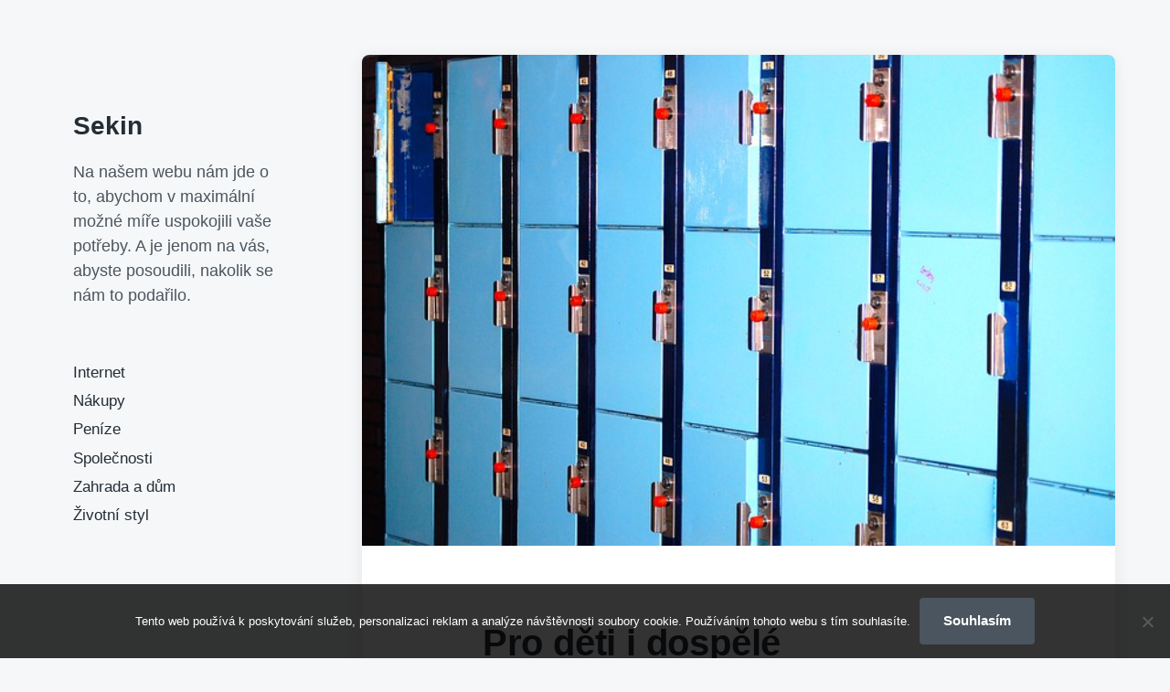

--- FILE ---
content_type: text/html; charset=UTF-8
request_url: https://www.sekin.cz/pro-deti-i-dospele/
body_size: 10269
content:
<!DOCTYPE html>


<html class="no-js" lang="cs">

	<head>

		<meta http-equiv="content-type" content="text/html" charset="UTF-8" />
		<meta name="viewport" content="width=device-width, initial-scale=1.0" >

		<link rel="profile" href="http://gmpg.org/xfn/11">

		<meta name='robots' content='index, follow, max-image-preview:large, max-snippet:-1, max-video-preview:-1' />

	<!-- This site is optimized with the Yoast SEO plugin v26.8 - https://yoast.com/product/yoast-seo-wordpress/ -->
	<title>Pro děti i dospělé</title>
	<meta name="description" content="Potřebujete svým zaměstnancům nebo návštěvníkům zajistit vhodný prostor k odložení oblečení a zavazadel? Vyřešte to jednoduše a efektivně s naší pomocí." />
	<link rel="canonical" href="https://www.sekin.cz/pro-deti-i-dospele/" />
	<meta property="og:locale" content="cs_CZ" />
	<meta property="og:type" content="article" />
	<meta property="og:title" content="Pro děti i dospělé" />
	<meta property="og:description" content="Potřebujete svým zaměstnancům nebo návštěvníkům zajistit vhodný prostor k odložení oblečení a zavazadel? Vyřešte to jednoduše a efektivně s naší pomocí." />
	<meta property="og:url" content="https://www.sekin.cz/pro-deti-i-dospele/" />
	<meta property="og:site_name" content="Sekin" />
	<meta property="article:published_time" content="2016-09-05T14:25:03+00:00" />
	<meta property="article:modified_time" content="2023-05-25T11:23:22+00:00" />
	<meta name="author" content="devene" />
	<meta name="twitter:card" content="summary_large_image" />
	<meta name="twitter:label1" content="Napsal(a)" />
	<meta name="twitter:data1" content="devene" />
	<meta name="twitter:label2" content="Odhadovaná doba čtení" />
	<meta name="twitter:data2" content="2 minuty" />
	<!-- / Yoast SEO plugin. -->


<style id='wp-img-auto-sizes-contain-inline-css' type='text/css'>
img:is([sizes=auto i],[sizes^="auto," i]){contain-intrinsic-size:3000px 1500px}
/*# sourceURL=wp-img-auto-sizes-contain-inline-css */
</style>
<style id='wp-block-library-inline-css' type='text/css'>
:root{--wp-block-synced-color:#7a00df;--wp-block-synced-color--rgb:122,0,223;--wp-bound-block-color:var(--wp-block-synced-color);--wp-editor-canvas-background:#ddd;--wp-admin-theme-color:#007cba;--wp-admin-theme-color--rgb:0,124,186;--wp-admin-theme-color-darker-10:#006ba1;--wp-admin-theme-color-darker-10--rgb:0,107,160.5;--wp-admin-theme-color-darker-20:#005a87;--wp-admin-theme-color-darker-20--rgb:0,90,135;--wp-admin-border-width-focus:2px}@media (min-resolution:192dpi){:root{--wp-admin-border-width-focus:1.5px}}.wp-element-button{cursor:pointer}:root .has-very-light-gray-background-color{background-color:#eee}:root .has-very-dark-gray-background-color{background-color:#313131}:root .has-very-light-gray-color{color:#eee}:root .has-very-dark-gray-color{color:#313131}:root .has-vivid-green-cyan-to-vivid-cyan-blue-gradient-background{background:linear-gradient(135deg,#00d084,#0693e3)}:root .has-purple-crush-gradient-background{background:linear-gradient(135deg,#34e2e4,#4721fb 50%,#ab1dfe)}:root .has-hazy-dawn-gradient-background{background:linear-gradient(135deg,#faaca8,#dad0ec)}:root .has-subdued-olive-gradient-background{background:linear-gradient(135deg,#fafae1,#67a671)}:root .has-atomic-cream-gradient-background{background:linear-gradient(135deg,#fdd79a,#004a59)}:root .has-nightshade-gradient-background{background:linear-gradient(135deg,#330968,#31cdcf)}:root .has-midnight-gradient-background{background:linear-gradient(135deg,#020381,#2874fc)}:root{--wp--preset--font-size--normal:16px;--wp--preset--font-size--huge:42px}.has-regular-font-size{font-size:1em}.has-larger-font-size{font-size:2.625em}.has-normal-font-size{font-size:var(--wp--preset--font-size--normal)}.has-huge-font-size{font-size:var(--wp--preset--font-size--huge)}.has-text-align-center{text-align:center}.has-text-align-left{text-align:left}.has-text-align-right{text-align:right}.has-fit-text{white-space:nowrap!important}#end-resizable-editor-section{display:none}.aligncenter{clear:both}.items-justified-left{justify-content:flex-start}.items-justified-center{justify-content:center}.items-justified-right{justify-content:flex-end}.items-justified-space-between{justify-content:space-between}.screen-reader-text{border:0;clip-path:inset(50%);height:1px;margin:-1px;overflow:hidden;padding:0;position:absolute;width:1px;word-wrap:normal!important}.screen-reader-text:focus{background-color:#ddd;clip-path:none;color:#444;display:block;font-size:1em;height:auto;left:5px;line-height:normal;padding:15px 23px 14px;text-decoration:none;top:5px;width:auto;z-index:100000}html :where(.has-border-color){border-style:solid}html :where([style*=border-top-color]){border-top-style:solid}html :where([style*=border-right-color]){border-right-style:solid}html :where([style*=border-bottom-color]){border-bottom-style:solid}html :where([style*=border-left-color]){border-left-style:solid}html :where([style*=border-width]){border-style:solid}html :where([style*=border-top-width]){border-top-style:solid}html :where([style*=border-right-width]){border-right-style:solid}html :where([style*=border-bottom-width]){border-bottom-style:solid}html :where([style*=border-left-width]){border-left-style:solid}html :where(img[class*=wp-image-]){height:auto;max-width:100%}:where(figure){margin:0 0 1em}html :where(.is-position-sticky){--wp-admin--admin-bar--position-offset:var(--wp-admin--admin-bar--height,0px)}@media screen and (max-width:600px){html :where(.is-position-sticky){--wp-admin--admin-bar--position-offset:0px}}

/*# sourceURL=wp-block-library-inline-css */
</style><style id='global-styles-inline-css' type='text/css'>
:root{--wp--preset--aspect-ratio--square: 1;--wp--preset--aspect-ratio--4-3: 4/3;--wp--preset--aspect-ratio--3-4: 3/4;--wp--preset--aspect-ratio--3-2: 3/2;--wp--preset--aspect-ratio--2-3: 2/3;--wp--preset--aspect-ratio--16-9: 16/9;--wp--preset--aspect-ratio--9-16: 9/16;--wp--preset--color--black: #232D37;--wp--preset--color--cyan-bluish-gray: #abb8c3;--wp--preset--color--white: #FFF;--wp--preset--color--pale-pink: #f78da7;--wp--preset--color--vivid-red: #cf2e2e;--wp--preset--color--luminous-vivid-orange: #ff6900;--wp--preset--color--luminous-vivid-amber: #fcb900;--wp--preset--color--light-green-cyan: #7bdcb5;--wp--preset--color--vivid-green-cyan: #00d084;--wp--preset--color--pale-cyan-blue: #8ed1fc;--wp--preset--color--vivid-cyan-blue: #0693e3;--wp--preset--color--vivid-purple: #9b51e0;--wp--preset--color--darkest-gray: #4B555F;--wp--preset--color--darker-gray: #69737D;--wp--preset--color--gray: #9BA5AF;--wp--preset--color--light-gray: #DCDFE2;--wp--preset--color--lightest-gray: #E6E9EC;--wp--preset--gradient--vivid-cyan-blue-to-vivid-purple: linear-gradient(135deg,rgb(6,147,227) 0%,rgb(155,81,224) 100%);--wp--preset--gradient--light-green-cyan-to-vivid-green-cyan: linear-gradient(135deg,rgb(122,220,180) 0%,rgb(0,208,130) 100%);--wp--preset--gradient--luminous-vivid-amber-to-luminous-vivid-orange: linear-gradient(135deg,rgb(252,185,0) 0%,rgb(255,105,0) 100%);--wp--preset--gradient--luminous-vivid-orange-to-vivid-red: linear-gradient(135deg,rgb(255,105,0) 0%,rgb(207,46,46) 100%);--wp--preset--gradient--very-light-gray-to-cyan-bluish-gray: linear-gradient(135deg,rgb(238,238,238) 0%,rgb(169,184,195) 100%);--wp--preset--gradient--cool-to-warm-spectrum: linear-gradient(135deg,rgb(74,234,220) 0%,rgb(151,120,209) 20%,rgb(207,42,186) 40%,rgb(238,44,130) 60%,rgb(251,105,98) 80%,rgb(254,248,76) 100%);--wp--preset--gradient--blush-light-purple: linear-gradient(135deg,rgb(255,206,236) 0%,rgb(152,150,240) 100%);--wp--preset--gradient--blush-bordeaux: linear-gradient(135deg,rgb(254,205,165) 0%,rgb(254,45,45) 50%,rgb(107,0,62) 100%);--wp--preset--gradient--luminous-dusk: linear-gradient(135deg,rgb(255,203,112) 0%,rgb(199,81,192) 50%,rgb(65,88,208) 100%);--wp--preset--gradient--pale-ocean: linear-gradient(135deg,rgb(255,245,203) 0%,rgb(182,227,212) 50%,rgb(51,167,181) 100%);--wp--preset--gradient--electric-grass: linear-gradient(135deg,rgb(202,248,128) 0%,rgb(113,206,126) 100%);--wp--preset--gradient--midnight: linear-gradient(135deg,rgb(2,3,129) 0%,rgb(40,116,252) 100%);--wp--preset--font-size--small: 16px;--wp--preset--font-size--medium: 20px;--wp--preset--font-size--large: 24px;--wp--preset--font-size--x-large: 42px;--wp--preset--font-size--normal: 19px;--wp--preset--font-size--larger: 32px;--wp--preset--spacing--20: 0.44rem;--wp--preset--spacing--30: 0.67rem;--wp--preset--spacing--40: 1rem;--wp--preset--spacing--50: 1.5rem;--wp--preset--spacing--60: 2.25rem;--wp--preset--spacing--70: 3.38rem;--wp--preset--spacing--80: 5.06rem;--wp--preset--shadow--natural: 6px 6px 9px rgba(0, 0, 0, 0.2);--wp--preset--shadow--deep: 12px 12px 50px rgba(0, 0, 0, 0.4);--wp--preset--shadow--sharp: 6px 6px 0px rgba(0, 0, 0, 0.2);--wp--preset--shadow--outlined: 6px 6px 0px -3px rgb(255, 255, 255), 6px 6px rgb(0, 0, 0);--wp--preset--shadow--crisp: 6px 6px 0px rgb(0, 0, 0);}:where(.is-layout-flex){gap: 0.5em;}:where(.is-layout-grid){gap: 0.5em;}body .is-layout-flex{display: flex;}.is-layout-flex{flex-wrap: wrap;align-items: center;}.is-layout-flex > :is(*, div){margin: 0;}body .is-layout-grid{display: grid;}.is-layout-grid > :is(*, div){margin: 0;}:where(.wp-block-columns.is-layout-flex){gap: 2em;}:where(.wp-block-columns.is-layout-grid){gap: 2em;}:where(.wp-block-post-template.is-layout-flex){gap: 1.25em;}:where(.wp-block-post-template.is-layout-grid){gap: 1.25em;}.has-black-color{color: var(--wp--preset--color--black) !important;}.has-cyan-bluish-gray-color{color: var(--wp--preset--color--cyan-bluish-gray) !important;}.has-white-color{color: var(--wp--preset--color--white) !important;}.has-pale-pink-color{color: var(--wp--preset--color--pale-pink) !important;}.has-vivid-red-color{color: var(--wp--preset--color--vivid-red) !important;}.has-luminous-vivid-orange-color{color: var(--wp--preset--color--luminous-vivid-orange) !important;}.has-luminous-vivid-amber-color{color: var(--wp--preset--color--luminous-vivid-amber) !important;}.has-light-green-cyan-color{color: var(--wp--preset--color--light-green-cyan) !important;}.has-vivid-green-cyan-color{color: var(--wp--preset--color--vivid-green-cyan) !important;}.has-pale-cyan-blue-color{color: var(--wp--preset--color--pale-cyan-blue) !important;}.has-vivid-cyan-blue-color{color: var(--wp--preset--color--vivid-cyan-blue) !important;}.has-vivid-purple-color{color: var(--wp--preset--color--vivid-purple) !important;}.has-black-background-color{background-color: var(--wp--preset--color--black) !important;}.has-cyan-bluish-gray-background-color{background-color: var(--wp--preset--color--cyan-bluish-gray) !important;}.has-white-background-color{background-color: var(--wp--preset--color--white) !important;}.has-pale-pink-background-color{background-color: var(--wp--preset--color--pale-pink) !important;}.has-vivid-red-background-color{background-color: var(--wp--preset--color--vivid-red) !important;}.has-luminous-vivid-orange-background-color{background-color: var(--wp--preset--color--luminous-vivid-orange) !important;}.has-luminous-vivid-amber-background-color{background-color: var(--wp--preset--color--luminous-vivid-amber) !important;}.has-light-green-cyan-background-color{background-color: var(--wp--preset--color--light-green-cyan) !important;}.has-vivid-green-cyan-background-color{background-color: var(--wp--preset--color--vivid-green-cyan) !important;}.has-pale-cyan-blue-background-color{background-color: var(--wp--preset--color--pale-cyan-blue) !important;}.has-vivid-cyan-blue-background-color{background-color: var(--wp--preset--color--vivid-cyan-blue) !important;}.has-vivid-purple-background-color{background-color: var(--wp--preset--color--vivid-purple) !important;}.has-black-border-color{border-color: var(--wp--preset--color--black) !important;}.has-cyan-bluish-gray-border-color{border-color: var(--wp--preset--color--cyan-bluish-gray) !important;}.has-white-border-color{border-color: var(--wp--preset--color--white) !important;}.has-pale-pink-border-color{border-color: var(--wp--preset--color--pale-pink) !important;}.has-vivid-red-border-color{border-color: var(--wp--preset--color--vivid-red) !important;}.has-luminous-vivid-orange-border-color{border-color: var(--wp--preset--color--luminous-vivid-orange) !important;}.has-luminous-vivid-amber-border-color{border-color: var(--wp--preset--color--luminous-vivid-amber) !important;}.has-light-green-cyan-border-color{border-color: var(--wp--preset--color--light-green-cyan) !important;}.has-vivid-green-cyan-border-color{border-color: var(--wp--preset--color--vivid-green-cyan) !important;}.has-pale-cyan-blue-border-color{border-color: var(--wp--preset--color--pale-cyan-blue) !important;}.has-vivid-cyan-blue-border-color{border-color: var(--wp--preset--color--vivid-cyan-blue) !important;}.has-vivid-purple-border-color{border-color: var(--wp--preset--color--vivid-purple) !important;}.has-vivid-cyan-blue-to-vivid-purple-gradient-background{background: var(--wp--preset--gradient--vivid-cyan-blue-to-vivid-purple) !important;}.has-light-green-cyan-to-vivid-green-cyan-gradient-background{background: var(--wp--preset--gradient--light-green-cyan-to-vivid-green-cyan) !important;}.has-luminous-vivid-amber-to-luminous-vivid-orange-gradient-background{background: var(--wp--preset--gradient--luminous-vivid-amber-to-luminous-vivid-orange) !important;}.has-luminous-vivid-orange-to-vivid-red-gradient-background{background: var(--wp--preset--gradient--luminous-vivid-orange-to-vivid-red) !important;}.has-very-light-gray-to-cyan-bluish-gray-gradient-background{background: var(--wp--preset--gradient--very-light-gray-to-cyan-bluish-gray) !important;}.has-cool-to-warm-spectrum-gradient-background{background: var(--wp--preset--gradient--cool-to-warm-spectrum) !important;}.has-blush-light-purple-gradient-background{background: var(--wp--preset--gradient--blush-light-purple) !important;}.has-blush-bordeaux-gradient-background{background: var(--wp--preset--gradient--blush-bordeaux) !important;}.has-luminous-dusk-gradient-background{background: var(--wp--preset--gradient--luminous-dusk) !important;}.has-pale-ocean-gradient-background{background: var(--wp--preset--gradient--pale-ocean) !important;}.has-electric-grass-gradient-background{background: var(--wp--preset--gradient--electric-grass) !important;}.has-midnight-gradient-background{background: var(--wp--preset--gradient--midnight) !important;}.has-small-font-size{font-size: var(--wp--preset--font-size--small) !important;}.has-medium-font-size{font-size: var(--wp--preset--font-size--medium) !important;}.has-large-font-size{font-size: var(--wp--preset--font-size--large) !important;}.has-x-large-font-size{font-size: var(--wp--preset--font-size--x-large) !important;}
/*# sourceURL=global-styles-inline-css */
</style>

<style id='classic-theme-styles-inline-css' type='text/css'>
/*! This file is auto-generated */
.wp-block-button__link{color:#fff;background-color:#32373c;border-radius:9999px;box-shadow:none;text-decoration:none;padding:calc(.667em + 2px) calc(1.333em + 2px);font-size:1.125em}.wp-block-file__button{background:#32373c;color:#fff;text-decoration:none}
/*# sourceURL=/wp-includes/css/classic-themes.min.css */
</style>
<link rel='stylesheet' id='cookie-notice-front-css' href='https://www.sekin.cz/wp-content/plugins/cookie-notice/css/front.min.css?ver=2.5.11' type='text/css' media='all' />
<link rel='stylesheet' id='kk-star-ratings-css' href='https://www.sekin.cz/wp-content/plugins/kk-star-ratings/src/core/public/css/kk-star-ratings.min.css?ver=5.4.10.3' type='text/css' media='all' />
<link rel='stylesheet' id='koji-style-css' href='https://www.sekin.cz/wp-content/themes/koji/style.css?ver=2.0.12' type='text/css' media='all' />
<script type="text/javascript" src="https://www.sekin.cz/wp-includes/js/jquery/jquery.min.js?ver=3.7.1" id="jquery-core-js"></script>
<script type="text/javascript" src="https://www.sekin.cz/wp-includes/js/jquery/jquery-migrate.min.js?ver=3.4.1" id="jquery-migrate-js"></script>
<link rel="alternate" type="application/ld+json" href="https://www.sekin.cz/pro-deti-i-dospele/?format=application/ld+json" title="Structured Descriptor Document (JSON-LD format)"><script type="application/ld+json" data-source="DataFeed:WordPress" data-schema="4601-post-Default">{"@context":"https:\/\/schema.org\/","@type":"Article","@id":"https:\/\/www.sekin.cz\/pro-deti-i-dospele\/#Article","mainEntityOfPage":"https:\/\/www.sekin.cz\/pro-deti-i-dospele\/","headline":"Pro d\u011bti i dosp\u011bl\u00e9","name":"Pro d\u011bti i dosp\u011bl\u00e9","description":"Pot\u0159ebujete sv\u00fdm zam\u011bstnanc\u016fm nebo n\u00e1v\u0161t\u011bvn\u00edk\u016fm zajistit vhodn\u00fd prostor k odlo\u017een\u00ed oble\u010den\u00ed a zavazadel? Vy\u0159e\u0161te to jednodu\u0161e a efektivn\u011b s na\u0161\u00ed pomoc\u00ed.","datePublished":"2017-06-17","dateModified":"2023-05-25","author":{"@type":"Person","@id":"https:\/\/www.sekin.cz\/author\/devene\/#Person","name":"devene","url":"https:\/\/www.sekin.cz\/author\/devene\/","identifier":1,"image":{"@type":"ImageObject","@id":"https:\/\/secure.gravatar.com\/avatar\/d693d76da4b3c2905ed32515295d3c5b2b37600a891f276917d3d592948bcc60?s=96&d=mm&r=g","url":"https:\/\/secure.gravatar.com\/avatar\/d693d76da4b3c2905ed32515295d3c5b2b37600a891f276917d3d592948bcc60?s=96&d=mm&r=g","height":96,"width":96}},"publisher":{"@type":"Organization","name":"sekin.cz","logo":{"@type":"ImageObject","@id":"\/logo.png","url":"\/logo.png","width":600,"height":60}},"image":{"@type":"ImageObject","@id":"https:\/\/www.sekin.cz\/wp-content\/uploads\/img_a292177_w1970_t1504621550.jpg","url":"https:\/\/www.sekin.cz\/wp-content\/uploads\/img_a292177_w1970_t1504621550.jpg","height":0,"width":0},"url":"https:\/\/www.sekin.cz\/pro-deti-i-dospele\/","about":["N\u00e1kupy"],"wordCount":408,"articleBody":"Vlastn\u00edte fitness centrum? Nebo \u0159\u00edd\u00edte firmu, kde se Va\u0161i zam\u011bstnanci pot\u0159ebuj\u00ed p\u0159evl\u00e9kat do pracovn\u00edho od\u011bvu? Nebo jste \u0159editel \u0161koly a chcete sv\u00fdm \u017e\u00e1k\u016fm vylep\u0161it \u0161atny? Je vlastn\u011b jedno, k \u010demu \u0161atn\u00ed sk\u0159\u00edn\u011b plechov\u00e9 pot\u0159ebujete, d\u016fle\u017eit\u00e9 je, \u017ee u n\u00e1s nakoup\u00edte v\u0161e pot\u0159ebn\u00e9 za p\u0159\u00edzniv\u00e9 ceny. M\u016f\u017eete jednotliv\u011b obj\u00ed\u017ed\u011bt vybran\u00e9 v\u00fdrobce, ale je to \u010dasov\u011b velmi n\u00e1ro\u010dn\u00e9 a vy v\u00fdsledku neefektivn\u00ed. U n\u00e1s m\u016f\u017eete nakupovat pohodln\u011b online. V klidu si vyberete a zkontrolujete rozm\u011bry, promysl\u00edte si, jak\u00fd typ z\u00e1mku by V\u00e1m nejv\u00edce vyhovoval, zda chcete sk\u0159\u00edn\u011b montovan\u00e9 nebo sva\u0159ovan\u00e9, s lavi\u010dkou nebo bez, i barvu si m\u016f\u017eete v klidu vybrat. A to v\u0161e z pohodl\u00ed Va\u0161\u00ed kancel\u00e1\u0159e. Dokonce i cenu si m\u016f\u017eete nechat spo\u010d\u00edtat prost\u0159ednictv\u00edm online formul\u00e1\u0159e. Nakupov\u00e1n\u00ed nikdy nebylo jednodu\u0161\u0161\u00ed. St\u00e1le v\u00e1h\u00e1te nad t\u00edm, pro\u010d nakupovat zrovna u n\u00e1s? Krom\u011b v\u00fd\u0161e zm\u00edn\u011bn\u00fdch v\u00fdhod online n\u00e1kupu k tomu m\u016f\u017eeme p\u0159idat je\u0161t\u011b n\u011bkolik dal\u0161\u00edch. Jsme firma s dlouholetou tradic\u00ed a na\u0161e v\u00fdrobky jsou opravdu kvalitn\u00ed a odoln\u00e9. Zabezpe\u010den\u00ed z\u00e1mk\u016f zabra\u0148uje jejich vylomen\u00ed, n\u00e1siln\u00e9 vniknut\u00ed do sk\u0159\u00ed\u0148ky vy\u017eaduje velkou s\u00edlu a je na prvn\u00ed pohled viditeln\u00e9, \u017ee se o to n\u011bkdo pokusil. Samoz\u0159ejmost\u00ed je funk\u010dn\u00ed odv\u011btr\u00e1v\u00e1n\u00ed podle aktu\u00e1ln\u00edch norem, jsou dodr\u017eeny v\u0161echny hygienick\u00e9 standardy. Odolnost a nez\u00e1vadnost materi\u00e1l\u016f je u n\u00e1s samoz\u0159ejmost\u00ed. Co V\u00e1s jist\u011b pot\u011b\u0161\u00ed je fakt, \u017ee na v\u0161echny na\u0161e produkty nab\u00edz\u00edme sedmiletou z\u00e1ruku, bez v\u00fdjimek. K n\u00e1kupu u n\u00e1s m\u00e1te i dopravu a mont\u00e1\u017e zdarma, nemus\u00edte se tedy o nic starat, pouze nakupujete. A pamatujte, \u017ee \u010d\u00edm v\u00edce toho i n\u00e1s nakoup\u00edte, t\u00edm v\u011bt\u0161\u00ed slevu od n\u00e1s dostanete. S ka\u017ed\u00fdm dal\u0161\u00edm objednan\u00fdm kusem kles\u00e1 cena cel\u00e9 objedn\u00e1vky. Dob\u0159e si promyslete, kde sv\u00e9 vybaven\u00ed budete nakupovat. Nejni\u017e\u0161\u00ed ceny v\u017edy nemus\u00ed znamenat i dobrou kvalitu. Je dobr\u00e9 vsadit na spole\u010dnosti jako je ta na\u0161e, s dlouholetou tradic\u00ed a z\u00e1rukou, kterou V\u00e1m jinde nenab\u00eddnou.                                                                                                                                                                                                                                                                                                                                                                                        3.7\/5 - (4 votes)        "}</script>
<script type="application/ld+json" data-source="DataFeed:WordPress" data-schema="Breadcrumb">{"@context":"https:\/\/schema.org\/","@type":"BreadcrumbList","itemListElement":[{"@type":"ListItem","position":1,"name":"Pro d\u011bti i dosp\u011bl\u00e9","item":"https:\/\/www.sekin.cz\/pro-deti-i-dospele\/#breadcrumbitem"}]}</script>
<script type="application/ld+json">{
    "@context": "https://schema.org/",
    "@type": "CreativeWorkSeries",
    "name": "Pro děti i dospělé",
    "aggregateRating": {
        "@type": "AggregateRating",
        "ratingValue": "3.7",
        "bestRating": "5",
        "ratingCount": "4"
    }
}</script><link rel="icon" type="image/png" href="/wp-content/uploads/fbrfg/favicon-96x96.png" sizes="96x96" />
<link rel="icon" type="image/svg+xml" href="/wp-content/uploads/fbrfg/favicon.svg" />
<link rel="shortcut icon" href="/wp-content/uploads/fbrfg/favicon.ico" />
<link rel="apple-touch-icon" sizes="180x180" href="/wp-content/uploads/fbrfg/apple-touch-icon.png" />
<link rel="manifest" href="/wp-content/uploads/fbrfg/site.webmanifest" />		<script>document.documentElement.className = document.documentElement.className.replace( 'no-js', 'js' );</script>
		
	</head>

	<body class="wp-singular post-template-default single single-post postid-4601 single-format-standard wp-theme-koji cookies-not-set pagination-type-button has-post-thumbnail">

		
		<div id="site-wrapper">

			<header id="site-header" role="banner">

				<a class="skip-link" href="#site-content">Přejít na obsah</a>
				<a class="skip-link" href="#main-menu">Přejít do hlavní nabídky</a>

				<div class="header-top section-inner">

					
						<p class="site-title"><a href="https://www.sekin.cz/">Sekin</a></p>

					
					<button type="button" aria-pressed="false" class="toggle nav-toggle" data-toggle-target=".mobile-menu-wrapper" data-toggle-scroll-lock="true" data-toggle-attribute="">
						<label>
							<span class="show">Menu</span>
							<span class="hide">Zavřít</span>
						</label>
						<div class="bars">
							<div class="bar"></div>
							<div class="bar"></div>
							<div class="bar"></div>
						</div><!-- .bars -->
					</button><!-- .nav-toggle -->

				</div><!-- .header-top -->

				<div class="header-inner section-inner">

					<div class="header-inner-top">

						
							<p class="site-description">
Na našem webu nám jde o to, abychom v maximální možné míře uspokojili vaše potřeby. A je jenom na vás, abyste posoudili, nakolik se nám to podařilo.</p>

						
						<ul class="site-nav reset-list-style" id="main-menu" role="navigation">
							<li id="menu-item-5683" class="menu-item menu-item-type-taxonomy menu-item-object-category menu-item-5683"><a href="https://www.sekin.cz/internet/">Internet</a></li>
<li id="menu-item-5684" class="menu-item menu-item-type-taxonomy menu-item-object-category current-post-ancestor current-menu-parent current-post-parent menu-item-5684"><a href="https://www.sekin.cz/nakupy/">Nákupy</a></li>
<li id="menu-item-5686" class="menu-item menu-item-type-taxonomy menu-item-object-category menu-item-5686"><a href="https://www.sekin.cz/penize/">Peníze</a></li>
<li id="menu-item-5687" class="menu-item menu-item-type-taxonomy menu-item-object-category menu-item-5687"><a href="https://www.sekin.cz/spolecnosti/">Společnosti</a></li>
<li id="menu-item-5688" class="menu-item menu-item-type-taxonomy menu-item-object-category menu-item-5688"><a href="https://www.sekin.cz/zahrada-a-dum/">Zahrada a dům</a></li>
<li id="menu-item-5689" class="menu-item menu-item-type-taxonomy menu-item-object-category menu-item-5689"><a href="https://www.sekin.cz/zivotni-styl/">Životní styl</a></li>
						</ul>

						
					</div><!-- .header-inner-top -->

					<div class="social-menu-wrapper">

						
					</div><!-- .social-menu-wrapper -->

				</div><!-- .header-inner -->

			</header><!-- #site-header -->

			<div class="mobile-menu-wrapper" aria-expanded="false">

				<div class="mobile-menu section-inner">

					<div class="mobile-menu-top">

						
							<p class="site-description">
Na našem webu nám jde o to, abychom v maximální možné míře uspokojili vaše potřeby. A je jenom na vás, abyste posoudili, nakolik se nám to podařilo.</p>

						
						<ul class="site-nav reset-list-style" id="mobile-menu" role="navigation">
													</ul>

						
					</div><!-- .mobile-menu-top -->

					<div class="social-menu-wrapper">

						
					</div><!-- .social-menu-wrapper -->

				</div><!-- .mobile-menu -->

			</div><!-- .mobile-menu-wrapper -->

			
<main id="site-content" role="main">

	<article class="single-container bg-color-white post-4601 post type-post status-publish format-standard has-post-thumbnail hentry category-nakupy has-thumbnail" id="post-4601">

	
		<div class="featured-media">

			<img width="1" height="1" src="https://www.sekin.cz/wp-content/uploads/img_a292177_w1970_t1504621550.jpg" class="attachment-post-thumbnail size-post-thumbnail wp-post-image" alt="" decoding="async" />
		</div><!-- .featured-media -->

	
	<div class="post-inner section-inner">

		<header class="post-header">

			<h1 class="post-title">Pro děti i dospělé</h1>
		</header><!-- .post-header -->

		<div class="entry-content">

			<p>Vlastníte fitness centrum? Nebo<a href="http://www.zenysro.cz/blogy/zdravi-a-zivotni-styl/ridite-se-mesicnimi-fazemi-ovlivnuji-vase-podnikani-i-zivot"> řídíte</a> firmu, kde se Vaši zaměstnanci potřebují převlékat do pracovního oděvu? Nebo jste ředitel školy a chcete svým žákům vylepšit šatny? Je vlastně jedno, k čemu <span>šatní skříně plechové</span> potřebujete, důležité je, že u nás nakoupíte vše potřebné za příznivé ceny.</p>
<p><img decoding="async" alt="modré plechové skřínky" src="https://sekin.cz/wp-content/uploads/img_a292177_w1970_t1504621550.jpg" style="max-width: 68%; max-height: 68%;"></p>
<p> Můžete jednotlivě objíždět vybrané výrobce, ale je to časově velmi náročné a vy výsledku neefektivní. U nás můžete nakupovat pohodlně online. V klidu si vyberete a zkontrolujete rozměry, promyslíte si, jaký typ zámku by Vám nejvíce vyhovoval, zda chcete skříně montované nebo svařované, s lavičkou nebo bez, i barvu si můžete v klidu vybrat. A to vše z pohodlí Vaší kanceláře. Dokonce i cenu si můžete nechat spočítat prostřednictvím online formuláře. Nakupování nikdy nebylo jednodušší.</p>
<p> Stále váháte nad tím, <strong>proč nakupovat zrovna u nás</strong>? Kromě výše zmíněných výhod online nákupu k tomu můžeme přidat ještě několik dalších. Jsme firma s dlouholetou tradicí a naše výrobky jsou opravdu kvalitní a odolné. Zabezpečení zámků zabraňuje jejich vylomení, násilné vniknutí do skříňky vyžaduje velkou sílu a je na první pohled viditelné, že se o to někdo pokusil. Samozřejmostí je funkční odvětrávání podle aktuálních norem, jsou dodrženy všechny hygienické standardy. Odolnost a nezávadnost materiálů je u nás samozřejmostí. Co Vás jistě potěší je fakt, že na všechny naše produkty nabízíme sedmiletou záruku, bez výjimek. K nákupu u nás máte i dopravu a montáž zdarma, nemusíte se tedy o nic starat, pouze nakupujete. A pamatujte, že čím více toho i nás nakoupíte, tím větší slevu od nás dostanete. <strong>S každým dalším objednaným kusem klesá cena celé objednávky</strong>.</p>
<p> Dobře si promyslete, kde své vybavení budete nakupovat. Nejnižší ceny vždy nemusí znamenat i dobrou kvalitu. Je dobré vsadit na společnosti jako je ta naše, s dlouholetou tradicí a zárukou, kterou Vám jinde nenabídnou.</p>
<p><img decoding="async" alt="oranžové plechové skříně, žlutá skřínka" src="https://sekin.cz/wp-content/uploads/img_a292177_w1970_t1504621561.jpg" style="width: 640px; height: 426px;"></p>


<div class="kk-star-ratings kksr-auto kksr-align-left kksr-valign-bottom"
    data-payload='{&quot;align&quot;:&quot;left&quot;,&quot;id&quot;:&quot;4601&quot;,&quot;slug&quot;:&quot;default&quot;,&quot;valign&quot;:&quot;bottom&quot;,&quot;ignore&quot;:&quot;&quot;,&quot;reference&quot;:&quot;auto&quot;,&quot;class&quot;:&quot;&quot;,&quot;count&quot;:&quot;4&quot;,&quot;legendonly&quot;:&quot;&quot;,&quot;readonly&quot;:&quot;&quot;,&quot;score&quot;:&quot;3.7&quot;,&quot;starsonly&quot;:&quot;&quot;,&quot;best&quot;:&quot;5&quot;,&quot;gap&quot;:&quot;5&quot;,&quot;greet&quot;:&quot;&quot;,&quot;legend&quot;:&quot;3.7\/5 - (4 votes)&quot;,&quot;size&quot;:&quot;20&quot;,&quot;title&quot;:&quot;Pro děti i dospělé&quot;,&quot;width&quot;:&quot;90&quot;,&quot;_legend&quot;:&quot;{score}\/{best} - ({count} {votes})&quot;,&quot;font_factor&quot;:&quot;1.25&quot;}'>
            
<div class="kksr-stars">
    
<div class="kksr-stars-inactive">
            <div class="kksr-star" data-star="1" style="padding-right: 5px">
            

<div class="kksr-icon" style="width: 20px; height: 20px;"></div>
        </div>
            <div class="kksr-star" data-star="2" style="padding-right: 5px">
            

<div class="kksr-icon" style="width: 20px; height: 20px;"></div>
        </div>
            <div class="kksr-star" data-star="3" style="padding-right: 5px">
            

<div class="kksr-icon" style="width: 20px; height: 20px;"></div>
        </div>
            <div class="kksr-star" data-star="4" style="padding-right: 5px">
            

<div class="kksr-icon" style="width: 20px; height: 20px;"></div>
        </div>
            <div class="kksr-star" data-star="5" style="padding-right: 5px">
            

<div class="kksr-icon" style="width: 20px; height: 20px;"></div>
        </div>
    </div>
    
<div class="kksr-stars-active" style="width: 90px;">
            <div class="kksr-star" style="padding-right: 5px">
            

<div class="kksr-icon" style="width: 20px; height: 20px;"></div>
        </div>
            <div class="kksr-star" style="padding-right: 5px">
            

<div class="kksr-icon" style="width: 20px; height: 20px;"></div>
        </div>
            <div class="kksr-star" style="padding-right: 5px">
            

<div class="kksr-icon" style="width: 20px; height: 20px;"></div>
        </div>
            <div class="kksr-star" style="padding-right: 5px">
            

<div class="kksr-icon" style="width: 20px; height: 20px;"></div>
        </div>
            <div class="kksr-star" style="padding-right: 5px">
            

<div class="kksr-icon" style="width: 20px; height: 20px;"></div>
        </div>
    </div>
</div>
                

<div class="kksr-legend" style="font-size: 16px;">
            3.7/5 - (4 votes)    </div>
    </div>

		</div><!-- .entry-content -->

		
			<div class="post-meta-wrapper post-meta-single">

				<ul class="post-meta stack-mobile">

											<li class="post-categories meta-wrapper">
							<div class="meta-icon"><img aria-hidden="true" src="https://www.sekin.cz/wp-content/themes/koji/assets/images/icons/folder.svg" /></div>
							<span class="screen-reader-text">Publikováno v</span>
							<span class="meta-content"><a href="https://www.sekin.cz/nakupy/" rel="category tag">Nákupy</a></span>
						</li>
						
				</ul><!-- .post-meta -->

			</div><!-- .post-meta-wrapper -->

			
				<nav class="pagination-single">

					
						<a class="previous-post" href="https://www.sekin.cz/i-vy-si-zarucene-prijdete-na-sve/">
							<span class="arrow">
								<img aria-hidden="true" src="https://www.sekin.cz/wp-content/themes/koji/assets/images/icons/arrow-left.svg" />
								<span class="screen-reader-text">Předchozí příspěvek: </span>
							</span>
							<span class="title">I Vy si zaručeně přijdete na své</span>
						</a>

					
					
						<a class="next-post" href="https://www.sekin.cz/diky-kvalitni-posteli-se-vam-bude-spat-dobre/">
							<span class="arrow">
								<img aria-hidden="true" src="https://www.sekin.cz/wp-content/themes/koji/assets/images/icons/arrow-right.svg" />
								<span class="screen-reader-text">Následující příspěvek: </span>
							</span>
							<span class="title">Díky kvalitní posteli se vám bude spát dobře</span>
						</a>

					
				</nav><!-- .single-pagination -->

				
	</div><!-- .post-inner -->

</article>

		<div class="related-posts section-inner">

			<h2 class="related-posts-title">Související příspěvky</h2>

			<div class="posts">

				<div class="grid-sizer"></div>

				<article class="preview preview-post do-spot post-4556 post type-post status-publish format-standard has-post-thumbnail hentry category-nakupy has-thumbnail" id="post-4556">

	<div class="preview-wrapper">

		
			<a href="https://www.sekin.cz/klimakterium-neboli-menopauza/" class="preview-image">

				<img width="1" height="1" src="https://www.sekin.cz/wp-content/uploads/img_a290848_w2069_t1503640709.png" class="attachment-koji_preview_image_high_resolution size-koji_preview_image_high_resolution wp-post-image" alt="" decoding="async" />				
			</a>

		
		<div class="preview-inner">

			<h2 class="preview-title"><a href="https://www.sekin.cz/klimakterium-neboli-menopauza/">Klimakterium neboli menopauza</a></h2>

			
		</div><!-- .preview-inner -->

	</div><!-- .preview-wrapper -->

</article>
<article class="preview preview-post do-spot post-5501 post type-post status-publish format-standard has-post-thumbnail hentry category-nakupy has-thumbnail" id="post-5501">

	<div class="preview-wrapper">

		
			<a href="https://www.sekin.cz/prospesne-mandle/" class="preview-image">

				<img width="1" height="1" src="https://www.sekin.cz/wp-content/uploads/mandle3.jpg" class="attachment-koji_preview_image_high_resolution size-koji_preview_image_high_resolution wp-post-image" alt="" decoding="async" />				
			</a>

		
		<div class="preview-inner">

			<h2 class="preview-title"><a href="https://www.sekin.cz/prospesne-mandle/">Prospěšné mandle</a></h2>

			
		</div><!-- .preview-inner -->

	</div><!-- .preview-wrapper -->

</article>
<article class="preview preview-post do-spot post-5003 post type-post status-publish format-standard has-post-thumbnail hentry category-nakupy has-thumbnail" id="post-5003">

	<div class="preview-wrapper">

		
			<a href="https://www.sekin.cz/vy-jen-cekejte-na-vysledek/" class="preview-image">

				<img width="1" height="1" src="https://www.sekin.cz/wp-content/uploads/img_a304307_w2208_t1515406049.jpg" class="attachment-koji_preview_image_high_resolution size-koji_preview_image_high_resolution wp-post-image" alt="" decoding="async" loading="lazy" />				
			</a>

		
		<div class="preview-inner">

			<h2 class="preview-title"><a href="https://www.sekin.cz/vy-jen-cekejte-na-vysledek/">Vy jen čekejte na výsledek</a></h2>

			
		</div><!-- .preview-inner -->

	</div><!-- .preview-wrapper -->

</article>
<article class="preview preview-post do-spot post-4817 post type-post status-publish format-standard has-post-thumbnail hentry category-nakupy has-thumbnail" id="post-4817">

	<div class="preview-wrapper">

		
			<a href="https://www.sekin.cz/luxus-ktery-si-muzete-doprat-i-v-loznici/" class="preview-image">

				<img width="1" height="1" src="https://www.sekin.cz/wp-content/uploads/img_a297383_w2295_t1507867999.jpg" class="attachment-koji_preview_image_high_resolution size-koji_preview_image_high_resolution wp-post-image" alt="" decoding="async" loading="lazy" />				
			</a>

		
		<div class="preview-inner">

			<h2 class="preview-title"><a href="https://www.sekin.cz/luxus-ktery-si-muzete-doprat-i-v-loznici/">Luxus, který si můžete dopřát i v ložnici</a></h2>

			
		</div><!-- .preview-inner -->

	</div><!-- .preview-wrapper -->

</article>

			</div><!-- .posts -->

		</div><!-- .related-posts -->

	

</main><!-- #site-content -->

			<footer id="site-footer" role="contentinfo">

				
				<p class="credits">
					Šablona od <a href="https://andersnoren.se">Anders Norén</a>				</p><!-- .credits -->

			</footer><!-- #site-footer -->
			
			<script type="speculationrules">
{"prefetch":[{"source":"document","where":{"and":[{"href_matches":"/*"},{"not":{"href_matches":["/wp-*.php","/wp-admin/*","/wp-content/uploads/*","/wp-content/*","/wp-content/plugins/*","/wp-content/themes/koji/*","/*\\?(.+)"]}},{"not":{"selector_matches":"a[rel~=\"nofollow\"]"}},{"not":{"selector_matches":".no-prefetch, .no-prefetch a"}}]},"eagerness":"conservative"}]}
</script>
<script type="text/javascript" id="cookie-notice-front-js-before">
/* <![CDATA[ */
var cnArgs = {"ajaxUrl":"https:\/\/www.sekin.cz\/wp-admin\/admin-ajax.php","nonce":"8ba49bd6fb","hideEffect":"fade","position":"bottom","onScroll":true,"onScrollOffset":250,"onClick":false,"cookieName":"cookie_notice_accepted","cookieTime":2592000,"cookieTimeRejected":2592000,"globalCookie":false,"redirection":false,"cache":true,"revokeCookies":false,"revokeCookiesOpt":"automatic"};

//# sourceURL=cookie-notice-front-js-before
/* ]]> */
</script>
<script type="text/javascript" src="https://www.sekin.cz/wp-content/plugins/cookie-notice/js/front.min.js?ver=2.5.11" id="cookie-notice-front-js"></script>
<script type="text/javascript" id="kk-star-ratings-js-extra">
/* <![CDATA[ */
var kk_star_ratings = {"action":"kk-star-ratings","endpoint":"https://www.sekin.cz/wp-admin/admin-ajax.php","nonce":"dcb54d3742"};
//# sourceURL=kk-star-ratings-js-extra
/* ]]> */
</script>
<script type="text/javascript" src="https://www.sekin.cz/wp-content/plugins/kk-star-ratings/src/core/public/js/kk-star-ratings.min.js?ver=5.4.10.3" id="kk-star-ratings-js"></script>
<script type="text/javascript" src="https://www.sekin.cz/wp-includes/js/imagesloaded.min.js?ver=5.0.0" id="imagesloaded-js"></script>
<script type="text/javascript" src="https://www.sekin.cz/wp-includes/js/masonry.min.js?ver=4.2.2" id="masonry-js"></script>
<script type="text/javascript" id="koji_construct-js-extra">
/* <![CDATA[ */
var koji_ajax_load_more = {"ajaxurl":"https://www.sekin.cz/wp-admin/admin-ajax.php"};
//# sourceURL=koji_construct-js-extra
/* ]]> */
</script>
<script type="text/javascript" src="https://www.sekin.cz/wp-content/themes/koji/assets/js/construct.js?ver=2.0.12" id="koji_construct-js"></script>

		<!-- Cookie Notice plugin v2.5.11 by Hu-manity.co https://hu-manity.co/ -->
		<div id="cookie-notice" role="dialog" class="cookie-notice-hidden cookie-revoke-hidden cn-position-bottom" aria-label="Cookie Notice" style="background-color: rgba(0,0,0,0.8);"><div class="cookie-notice-container" style="color: #fff"><span id="cn-notice-text" class="cn-text-container">Tento web používá k poskytování služeb, personalizaci reklam a analýze návštěvnosti soubory cookie. Používáním tohoto webu s tím souhlasíte.</span><span id="cn-notice-buttons" class="cn-buttons-container"><button id="cn-accept-cookie" data-cookie-set="accept" class="cn-set-cookie cn-button cn-button-custom button" aria-label="Souhlasím">Souhlasím</button></span><button type="button" id="cn-close-notice" data-cookie-set="accept" class="cn-close-icon" aria-label="No"></button></div>
			
		</div>
		<!-- / Cookie Notice plugin -->
		</div><!-- #site-wrapper -->

	</body>
</html>
